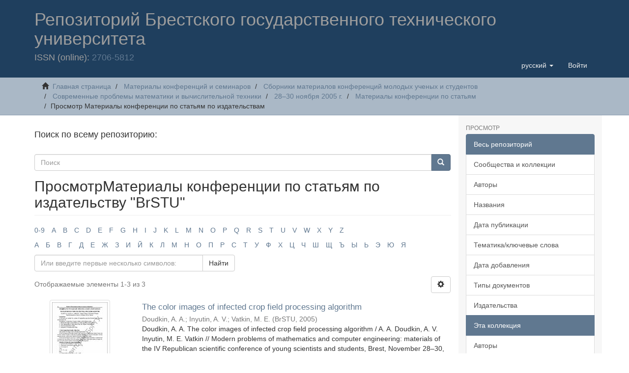

--- FILE ---
content_type: text/html;charset=utf-8
request_url: https://rep.bstu.by/handle/data/2891/browse?type=publisher&value=BrSTU
body_size: 9101
content:
<!DOCTYPE html>

            <!--[if lt IE 7]> <html class="no-js lt-ie9 lt-ie8 lt-ie7" lang="en"> <![endif]-->
            <!--[if IE 7]>    <html class="no-js lt-ie9 lt-ie8" lang="en"> <![endif]-->
            <!--[if IE 8]>    <html class="no-js lt-ie9" lang="en"> <![endif]-->
            <!--[if gt IE 8]><!--> <html class="no-js" lang="en"> <!--<![endif]-->
            <meta content="text/html; charset=UTF-8" http-equiv="Content-Type"><meta content="IE=edge,chrome=1" http-equiv="X-UA-Compatible"><meta content="width=device-width,initial-scale=1" name="viewport"><link rel="shortcut icon" href="/themes/Mirage2/images/favicon.ico"><link rel="apple-touch-icon" href="/themes/Mirage2/images/apple-touch-icon.png"><meta name="Generator" content="DSpace 6.3"><link href="/themes/Mirage2/styles/main.css" rel="stylesheet"><link type="application/opensearchdescription+xml" rel="search" href="http://rep.bstu.by:443/open-search/description.xml" title="DSpace"><script>
                //Clear default text of empty text areas on focus
                function tFocus(element)
                {
                if (element.value == ' '){element.value='';}
                }
                //Clear default text of empty text areas on submit
                function tSubmit(form)
                {
                var defaultedElements = document.getElementsByTagName("textarea");
                for (var i=0; i != defaultedElements.length; i++){
                if (defaultedElements[i].value == ' '){
                defaultedElements[i].value='';}}
                }
                //Disable pressing 'enter' key to submit a form (otherwise pressing 'enter' causes a submission to start over)
                function disableEnterKey(e)
                {
                var key;

                if(window.event)
                key = window.event.keyCode;     //Internet Explorer
                else
                key = e.which;     //Firefox and Netscape

                if(key == 13)  //if "Enter" pressed, then disable!
                return false;
                else
                return true;
                }
            </script><!--[if lt IE 9]>
                <script src="/themes/Mirage2/vendor/html5shiv/dist/html5shiv.js"> </script>
                <script src="/themes/Mirage2/vendor/respond/dest/respond.min.js"> </script>
                <![endif]--><script src="/themes/Mirage2/vendor/modernizr/modernizr.js"> </script><script>    (function(c,l,a,r,i,t,y){        c[a]=c[a]||function(){(c[a].q=c[a].q||[]).push(arguments)};        t=l.createElement(r);t.async=1;t.src="https://www.clarity.ms/tag/"+i+"?ref=bwt";        y=l.getElementsByTagName(r)[0];y.parentNode.insertBefore(t,y);    })(window, document, "clarity", "script", "7cdp8mmb6m");</script><body>
<head>
<META http-equiv="Content-Type" content="text/html; charset=UTF-8">
<title>Репозиторий БрГТУ: ПросмотрМатериалы конференции по статьям по издательству "BrSTU"</title>
<meta content="Репозиторий БрГТУ. Электронная библиотека Брестского государственного технического университета" name="description">
<header>
<div role="navigation" class="navbar navbar-default navbar-static-top">
<div class="container">
<div class="navbar-header">
<button data-toggle="offcanvas" class="navbar-toggle" type="button"><span class="sr-only">Toggle navigation</span><span class="icon-bar"></span><span class="icon-bar"></span><span class="icon-bar"></span></button>
<div class="navbar-white">
<h1>Репозиторий Брестского государственного технического университета</h1>
</div>
<div class="navbar-header pull-right visible-xs hidden-sm hidden-md hidden-lg">
<ul class="nav nav-pills pull-left ">
<li class="dropdown" id="ds-language-selection-xs">
<button data-toggle="dropdown" class="dropdown-toggle navbar-toggle navbar-link" role="button" href="#" id="language-dropdown-toggle-xs"><b aria-hidden="true" class="visible-xs glyphicon glyphicon-globe"></b></button>
<ul data-no-collapse="true" aria-labelledby="language-dropdown-toggle-xs" role="menu" class="dropdown-menu pull-right">
<li role="presentation" class="disabled">
<a href="http://rep.bstu.by:443/handle/data/2891/browse?locale-attribute=ru">русский</a>
</li>
<li role="presentation">
<a href="http://rep.bstu.by:443/handle/data/2891/browse?locale-attribute=en">English</a>
</li>
</ul>
</li>
<li>
<form method="get" action="/login" style="display: inline">
<button class="navbar-toggle navbar-link"><b aria-hidden="true" class="visible-xs glyphicon glyphicon-user"></b></button>
</form>
</li>
</ul>
</div>
<div class="navbar-header pull-right hidden-xs">
<ul class="nav navbar-nav pull-left">
<li class="dropdown" id="ds-language-selection">
<a data-toggle="dropdown" class="dropdown-toggle" role="button" href="#" id="language-dropdown-toggle"><span class="hidden-xs">русский&nbsp;<b class="caret"></b></span></a>
<ul data-no-collapse="true" aria-labelledby="language-dropdown-toggle" role="menu" class="dropdown-menu pull-right">
<li role="presentation" class="disabled">
<a href="?type=publisher&value=BrSTU&locale-attribute=ru">русский</a>
</li>
<li role="presentation">
<a href="?type=publisher&value=BrSTU&locale-attribute=en">English</a>
</li>
</ul>
</li>
</ul>
<ul class="nav navbar-nav pull-left">
<li>
<a href="/login"><span class="hidden-xs">Войти</span></a>
</li>
</ul>
<button type="button" class="navbar-toggle visible-sm" data-toggle="offcanvas"><span class="sr-only">Toggle navigation</span><span class="icon-bar"></span><span class="icon-bar"></span><span class="icon-bar"></span></button>
</div>
<h4>ISSN (online): <a href="https://portal.issn.org/resource/ISSN/2706-5812">2706-5812</a>
</h4>
</div>
</div>
</div>
</header>
</head>
<div class="trail-wrapper hidden-print">
<div class="container">
<div class="row">
<div class="col-xs-12">
<div class="breadcrumb dropdown visible-xs">
<a data-toggle="dropdown" class="dropdown-toggle" role="button" href="#" id="trail-dropdown-toggle">Просмотр Материалы конференции по статьям по издательствам&nbsp;<b class="caret"></b></a>
<ul aria-labelledby="trail-dropdown-toggle" role="menu" class="dropdown-menu">
<li role="presentation">
<a role="menuitem" href="/"><i aria-hidden="true" class="glyphicon glyphicon-home"></i>&nbsp;
                        Главная страница</a>
</li>
<li role="presentation">
<a role="menuitem" href="/handle/123456789/56">Материалы конференций и семинаров</a>
</li>
<li role="presentation">
<a role="menuitem" href="/handle/data/870">Сборники материалов конференций молодых ученых и студентов</a>
</li>
<li role="presentation">
<a role="menuitem" href="/handle/data/2783">Современные проблемы математики и вычислительной техники</a>
</li>
<li role="presentation">
<a role="menuitem" href="/handle/data/2889">28&ndash;30 ноября 2005 г.</a>
</li>
<li role="presentation">
<a role="menuitem" href="/handle/data/2891">Материалы конференции по статьям</a>
</li>
<li role="presentation" class="disabled">
<a href="#" role="menuitem">Просмотр Материалы конференции по статьям по издательствам</a>
</li>
</ul>
</div>
<ul class="breadcrumb hidden-xs">
<li>
<i aria-hidden="true" class="glyphicon glyphicon-home"></i>&nbsp;
            <a href="/">Главная страница</a>
</li>
<li>
<a href="/handle/123456789/56">Материалы конференций и семинаров</a>
</li>
<li>
<a href="/handle/data/870">Сборники материалов конференций молодых ученых и студентов</a>
</li>
<li>
<a href="/handle/data/2783">Современные проблемы математики и вычислительной техники</a>
</li>
<li>
<a href="/handle/data/2889">28&ndash;30 ноября 2005 г.</a>
</li>
<li>
<a href="/handle/data/2891">Материалы конференции по статьям</a>
</li>
<li class="active">Просмотр Материалы конференции по статьям по издательствам</li>
</ul>
</div>
</div>
</div>
</div>
<div class="hidden" id="no-js-warning-wrapper">
<div id="no-js-warning">
<div class="notice failure">JavaScript is disabled for your browser. Some features of this site may not work without it.</div>
</div>
</div>
<div class="container" id="main-container">
<div class="row row-offcanvas row-offcanvas-right">
<div class="horizontal-slider clearfix">
<div class="col-xs-12 col-sm-12 col-md-9 main-content">
<h4>Поиск по всему репозиторию:</h4>
<div class="word-break hidden-print" id="ds-options">
<div class="ds-option-set" id="ds-search-option">
<form method="post" class="" id="ds-search-form" action="/discover">
<fieldset>
<div class="input-group">
<input placeholder="Поиск" type="text" class="ds-text-field form-control" name="query"><span class="input-group-btn"><button title="Найти" class="ds-button-field btn btn-primary"><span aria-hidden="true" class="glyphicon glyphicon-search"></span></button></span>
</div>
</fieldset>
</form>
</div>
</div>
<div>
<h2 class="ds-div-head page-header first-page-header">ПросмотрМатериалы конференции по статьям по издательству "BrSTU"</h2>
<div id="aspect_artifactbrowser_ConfigurableBrowse_div_browse-by-publisher" class="ds-static-div primary">
<div class="ds-static-div browse-navigation-wrapper hidden-print">
<form id="aspect_artifactbrowser_ConfigurableBrowse_div_browse-navigation" class="ds-interactive-div secondary navigation" action="browse" method="post" onsubmit="javascript:tSubmit(this);">
<div class="ds-static-div row">
<div class="ds-static-div col-xs-4 col-sm-12">
<select class="ds-select-field form-control alphabet-select visible-xs alphabet-select visible-xs" name=""><option value="browse?rpp=20&amp;etal=-1&amp;sort_by=-1&amp;type=publisher&amp;starts_with=0&amp;order=ASC">0-9</option><option value="browse?rpp=20&amp;etal=-1&amp;sort_by=-1&amp;type=publisher&amp;starts_with=A&amp;order=ASC">A</option><option value="browse?rpp=20&amp;etal=-1&amp;sort_by=-1&amp;type=publisher&amp;starts_with=B&amp;order=ASC">B</option><option value="browse?rpp=20&amp;etal=-1&amp;sort_by=-1&amp;type=publisher&amp;starts_with=C&amp;order=ASC">C</option><option value="browse?rpp=20&amp;etal=-1&amp;sort_by=-1&amp;type=publisher&amp;starts_with=D&amp;order=ASC">D</option><option value="browse?rpp=20&amp;etal=-1&amp;sort_by=-1&amp;type=publisher&amp;starts_with=E&amp;order=ASC">E</option><option value="browse?rpp=20&amp;etal=-1&amp;sort_by=-1&amp;type=publisher&amp;starts_with=F&amp;order=ASC">F</option><option value="browse?rpp=20&amp;etal=-1&amp;sort_by=-1&amp;type=publisher&amp;starts_with=G&amp;order=ASC">G</option><option value="browse?rpp=20&amp;etal=-1&amp;sort_by=-1&amp;type=publisher&amp;starts_with=H&amp;order=ASC">H</option><option value="browse?rpp=20&amp;etal=-1&amp;sort_by=-1&amp;type=publisher&amp;starts_with=I&amp;order=ASC">I</option><option value="browse?rpp=20&amp;etal=-1&amp;sort_by=-1&amp;type=publisher&amp;starts_with=J&amp;order=ASC">J</option><option value="browse?rpp=20&amp;etal=-1&amp;sort_by=-1&amp;type=publisher&amp;starts_with=K&amp;order=ASC">K</option><option value="browse?rpp=20&amp;etal=-1&amp;sort_by=-1&amp;type=publisher&amp;starts_with=L&amp;order=ASC">L</option><option value="browse?rpp=20&amp;etal=-1&amp;sort_by=-1&amp;type=publisher&amp;starts_with=M&amp;order=ASC">M</option><option value="browse?rpp=20&amp;etal=-1&amp;sort_by=-1&amp;type=publisher&amp;starts_with=N&amp;order=ASC">N</option><option value="browse?rpp=20&amp;etal=-1&amp;sort_by=-1&amp;type=publisher&amp;starts_with=O&amp;order=ASC">O</option><option value="browse?rpp=20&amp;etal=-1&amp;sort_by=-1&amp;type=publisher&amp;starts_with=P&amp;order=ASC">P</option><option value="browse?rpp=20&amp;etal=-1&amp;sort_by=-1&amp;type=publisher&amp;starts_with=Q&amp;order=ASC">Q</option><option value="browse?rpp=20&amp;etal=-1&amp;sort_by=-1&amp;type=publisher&amp;starts_with=R&amp;order=ASC">R</option><option value="browse?rpp=20&amp;etal=-1&amp;sort_by=-1&amp;type=publisher&amp;starts_with=S&amp;order=ASC">S</option><option value="browse?rpp=20&amp;etal=-1&amp;sort_by=-1&amp;type=publisher&amp;starts_with=T&amp;order=ASC">T</option><option value="browse?rpp=20&amp;etal=-1&amp;sort_by=-1&amp;type=publisher&amp;starts_with=U&amp;order=ASC">U</option><option value="browse?rpp=20&amp;etal=-1&amp;sort_by=-1&amp;type=publisher&amp;starts_with=V&amp;order=ASC">V</option><option value="browse?rpp=20&amp;etal=-1&amp;sort_by=-1&amp;type=publisher&amp;starts_with=W&amp;order=ASC">W</option><option value="browse?rpp=20&amp;etal=-1&amp;sort_by=-1&amp;type=publisher&amp;starts_with=X&amp;order=ASC">X</option><option value="browse?rpp=20&amp;etal=-1&amp;sort_by=-1&amp;type=publisher&amp;starts_with=Y&amp;order=ASC">Y</option><option value="browse?rpp=20&amp;etal=-1&amp;sort_by=-1&amp;type=publisher&amp;starts_with=Z&amp;order=ASC">Z</option></select>
<ul id="aspect_artifactbrowser_ConfigurableBrowse_list_jump-list" class="ds-simple-list alphabet list-inline hidden-xs">
<li class="ds-simple-list-item">
<a href="browse?rpp=20&etal=-1&sort_by=-1&type=publisher&starts_with=0&order=ASC">0-9</a>
</li>
<li class="ds-simple-list-item">
<a href="browse?rpp=20&etal=-1&sort_by=-1&type=publisher&starts_with=A&order=ASC">A</a>
</li>
<li class="ds-simple-list-item">
<a href="browse?rpp=20&etal=-1&sort_by=-1&type=publisher&starts_with=B&order=ASC">B</a>
</li>
<li class="ds-simple-list-item">
<a href="browse?rpp=20&etal=-1&sort_by=-1&type=publisher&starts_with=C&order=ASC">C</a>
</li>
<li class="ds-simple-list-item">
<a href="browse?rpp=20&etal=-1&sort_by=-1&type=publisher&starts_with=D&order=ASC">D</a>
</li>
<li class="ds-simple-list-item">
<a href="browse?rpp=20&etal=-1&sort_by=-1&type=publisher&starts_with=E&order=ASC">E</a>
</li>
<li class="ds-simple-list-item">
<a href="browse?rpp=20&etal=-1&sort_by=-1&type=publisher&starts_with=F&order=ASC">F</a>
</li>
<li class="ds-simple-list-item">
<a href="browse?rpp=20&etal=-1&sort_by=-1&type=publisher&starts_with=G&order=ASC">G</a>
</li>
<li class="ds-simple-list-item">
<a href="browse?rpp=20&etal=-1&sort_by=-1&type=publisher&starts_with=H&order=ASC">H</a>
</li>
<li class="ds-simple-list-item">
<a href="browse?rpp=20&etal=-1&sort_by=-1&type=publisher&starts_with=I&order=ASC">I</a>
</li>
<li class="ds-simple-list-item">
<a href="browse?rpp=20&etal=-1&sort_by=-1&type=publisher&starts_with=J&order=ASC">J</a>
</li>
<li class="ds-simple-list-item">
<a href="browse?rpp=20&etal=-1&sort_by=-1&type=publisher&starts_with=K&order=ASC">K</a>
</li>
<li class="ds-simple-list-item">
<a href="browse?rpp=20&etal=-1&sort_by=-1&type=publisher&starts_with=L&order=ASC">L</a>
</li>
<li class="ds-simple-list-item">
<a href="browse?rpp=20&etal=-1&sort_by=-1&type=publisher&starts_with=M&order=ASC">M</a>
</li>
<li class="ds-simple-list-item">
<a href="browse?rpp=20&etal=-1&sort_by=-1&type=publisher&starts_with=N&order=ASC">N</a>
</li>
<li class="ds-simple-list-item">
<a href="browse?rpp=20&etal=-1&sort_by=-1&type=publisher&starts_with=O&order=ASC">O</a>
</li>
<li class="ds-simple-list-item">
<a href="browse?rpp=20&etal=-1&sort_by=-1&type=publisher&starts_with=P&order=ASC">P</a>
</li>
<li class="ds-simple-list-item">
<a href="browse?rpp=20&etal=-1&sort_by=-1&type=publisher&starts_with=Q&order=ASC">Q</a>
</li>
<li class="ds-simple-list-item">
<a href="browse?rpp=20&etal=-1&sort_by=-1&type=publisher&starts_with=R&order=ASC">R</a>
</li>
<li class="ds-simple-list-item">
<a href="browse?rpp=20&etal=-1&sort_by=-1&type=publisher&starts_with=S&order=ASC">S</a>
</li>
<li class="ds-simple-list-item">
<a href="browse?rpp=20&etal=-1&sort_by=-1&type=publisher&starts_with=T&order=ASC">T</a>
</li>
<li class="ds-simple-list-item">
<a href="browse?rpp=20&etal=-1&sort_by=-1&type=publisher&starts_with=U&order=ASC">U</a>
</li>
<li class="ds-simple-list-item">
<a href="browse?rpp=20&etal=-1&sort_by=-1&type=publisher&starts_with=V&order=ASC">V</a>
</li>
<li class="ds-simple-list-item">
<a href="browse?rpp=20&etal=-1&sort_by=-1&type=publisher&starts_with=W&order=ASC">W</a>
</li>
<li class="ds-simple-list-item">
<a href="browse?rpp=20&etal=-1&sort_by=-1&type=publisher&starts_with=X&order=ASC">X</a>
</li>
<li class="ds-simple-list-item">
<a href="browse?rpp=20&etal=-1&sort_by=-1&type=publisher&starts_with=Y&order=ASC">Y</a>
</li>
<li class="ds-simple-list-item">
<a href="browse?rpp=20&etal=-1&sort_by=-1&type=publisher&starts_with=Z&order=ASC">Z</a>
</li>
</ul>
<select class="ds-select-field form-control alphabet-select visible-xs alphabet-select visible-xs" name=""><option value="browse?rpp=20&amp;etal=-1&amp;sort_by=-1&amp;type=publisher&amp;starts_with=А&amp;order=ASC">А</option><option value="browse?rpp=20&amp;etal=-1&amp;sort_by=-1&amp;type=publisher&amp;starts_with=Б&amp;order=ASC">Б</option><option value="browse?rpp=20&amp;etal=-1&amp;sort_by=-1&amp;type=publisher&amp;starts_with=В&amp;order=ASC">В</option><option value="browse?rpp=20&amp;etal=-1&amp;sort_by=-1&amp;type=publisher&amp;starts_with=Г&amp;order=ASC">Г</option><option value="browse?rpp=20&amp;etal=-1&amp;sort_by=-1&amp;type=publisher&amp;starts_with=Д&amp;order=ASC">Д</option><option value="browse?rpp=20&amp;etal=-1&amp;sort_by=-1&amp;type=publisher&amp;starts_with=Е&amp;order=ASC">Е</option><option value="browse?rpp=20&amp;etal=-1&amp;sort_by=-1&amp;type=publisher&amp;starts_with=Ж&amp;order=ASC">Ж</option><option value="browse?rpp=20&amp;etal=-1&amp;sort_by=-1&amp;type=publisher&amp;starts_with=З&amp;order=ASC">З</option><option value="browse?rpp=20&amp;etal=-1&amp;sort_by=-1&amp;type=publisher&amp;starts_with=И&amp;order=ASC">И</option><option value="browse?rpp=20&amp;etal=-1&amp;sort_by=-1&amp;type=publisher&amp;starts_with=Й&amp;order=ASC">Й</option><option value="browse?rpp=20&amp;etal=-1&amp;sort_by=-1&amp;type=publisher&amp;starts_with=К&amp;order=ASC">К</option><option value="browse?rpp=20&amp;etal=-1&amp;sort_by=-1&amp;type=publisher&amp;starts_with=Л&amp;order=ASC">Л</option><option value="browse?rpp=20&amp;etal=-1&amp;sort_by=-1&amp;type=publisher&amp;starts_with=М&amp;order=ASC">М</option><option value="browse?rpp=20&amp;etal=-1&amp;sort_by=-1&amp;type=publisher&amp;starts_with=Н&amp;order=ASC">Н</option><option value="browse?rpp=20&amp;etal=-1&amp;sort_by=-1&amp;type=publisher&amp;starts_with=О&amp;order=ASC">О</option><option value="browse?rpp=20&amp;etal=-1&amp;sort_by=-1&amp;type=publisher&amp;starts_with=П&amp;order=ASC">П</option><option value="browse?rpp=20&amp;etal=-1&amp;sort_by=-1&amp;type=publisher&amp;starts_with=Р&amp;order=ASC">Р</option><option value="browse?rpp=20&amp;etal=-1&amp;sort_by=-1&amp;type=publisher&amp;starts_with=С&amp;order=ASC">С</option><option value="browse?rpp=20&amp;etal=-1&amp;sort_by=-1&amp;type=publisher&amp;starts_with=Т&amp;order=ASC">Т</option><option value="browse?rpp=20&amp;etal=-1&amp;sort_by=-1&amp;type=publisher&amp;starts_with=У&amp;order=ASC">У</option><option value="browse?rpp=20&amp;etal=-1&amp;sort_by=-1&amp;type=publisher&amp;starts_with=Ф&amp;order=ASC">Ф</option><option value="browse?rpp=20&amp;etal=-1&amp;sort_by=-1&amp;type=publisher&amp;starts_with=Х&amp;order=ASC">Х</option><option value="browse?rpp=20&amp;etal=-1&amp;sort_by=-1&amp;type=publisher&amp;starts_with=Ц&amp;order=ASC">Ц</option><option value="browse?rpp=20&amp;etal=-1&amp;sort_by=-1&amp;type=publisher&amp;starts_with=Ч&amp;order=ASC">Ч</option><option value="browse?rpp=20&amp;etal=-1&amp;sort_by=-1&amp;type=publisher&amp;starts_with=Ш&amp;order=ASC">Ш</option><option value="browse?rpp=20&amp;etal=-1&amp;sort_by=-1&amp;type=publisher&amp;starts_with=Щ&amp;order=ASC">Щ</option><option value="browse?rpp=20&amp;etal=-1&amp;sort_by=-1&amp;type=publisher&amp;starts_with=Ъ&amp;order=ASC">Ъ</option><option value="browse?rpp=20&amp;etal=-1&amp;sort_by=-1&amp;type=publisher&amp;starts_with=Ы&amp;order=ASC">Ы</option><option value="browse?rpp=20&amp;etal=-1&amp;sort_by=-1&amp;type=publisher&amp;starts_with=Ь&amp;order=ASC">Ь</option><option value="browse?rpp=20&amp;etal=-1&amp;sort_by=-1&amp;type=publisher&amp;starts_with=Э&amp;order=ASC">Э</option><option value="browse?rpp=20&amp;etal=-1&amp;sort_by=-1&amp;type=publisher&amp;starts_with=Ю&amp;order=ASC">Ю</option><option value="browse?rpp=20&amp;etal=-1&amp;sort_by=-1&amp;type=publisher&amp;starts_with=Я&amp;order=ASC">Я</option></select>
<ul id="aspect_artifactbrowser_ConfigurableBrowse_list_jump-list" class="ds-simple-list alphabet list-inline hidden-xs">
<li class="ds-simple-list-item">
<a href="browse?rpp=20&etal=-1&sort_by=-1&type=publisher&starts_with=%D0%90&order=ASC">А</a>
</li>
<li class="ds-simple-list-item">
<a href="browse?rpp=20&etal=-1&sort_by=-1&type=publisher&starts_with=%D0%91&order=ASC">Б</a>
</li>
<li class="ds-simple-list-item">
<a href="browse?rpp=20&etal=-1&sort_by=-1&type=publisher&starts_with=%D0%92&order=ASC">В</a>
</li>
<li class="ds-simple-list-item">
<a href="browse?rpp=20&etal=-1&sort_by=-1&type=publisher&starts_with=%D0%93&order=ASC">Г</a>
</li>
<li class="ds-simple-list-item">
<a href="browse?rpp=20&etal=-1&sort_by=-1&type=publisher&starts_with=%D0%94&order=ASC">Д</a>
</li>
<li class="ds-simple-list-item">
<a href="browse?rpp=20&etal=-1&sort_by=-1&type=publisher&starts_with=%D0%95&order=ASC">Е</a>
</li>
<li class="ds-simple-list-item">
<a href="browse?rpp=20&etal=-1&sort_by=-1&type=publisher&starts_with=%D0%96&order=ASC">Ж</a>
</li>
<li class="ds-simple-list-item">
<a href="browse?rpp=20&etal=-1&sort_by=-1&type=publisher&starts_with=%D0%97&order=ASC">З</a>
</li>
<li class="ds-simple-list-item">
<a href="browse?rpp=20&etal=-1&sort_by=-1&type=publisher&starts_with=%D0%98&order=ASC">И</a>
</li>
<li class="ds-simple-list-item">
<a href="browse?rpp=20&etal=-1&sort_by=-1&type=publisher&starts_with=%D0%99&order=ASC">Й</a>
</li>
<li class="ds-simple-list-item">
<a href="browse?rpp=20&etal=-1&sort_by=-1&type=publisher&starts_with=%D0%9A&order=ASC">К</a>
</li>
<li class="ds-simple-list-item">
<a href="browse?rpp=20&etal=-1&sort_by=-1&type=publisher&starts_with=%D0%9B&order=ASC">Л</a>
</li>
<li class="ds-simple-list-item">
<a href="browse?rpp=20&etal=-1&sort_by=-1&type=publisher&starts_with=%D0%9C&order=ASC">М</a>
</li>
<li class="ds-simple-list-item">
<a href="browse?rpp=20&etal=-1&sort_by=-1&type=publisher&starts_with=%D0%9D&order=ASC">Н</a>
</li>
<li class="ds-simple-list-item">
<a href="browse?rpp=20&etal=-1&sort_by=-1&type=publisher&starts_with=%D0%9E&order=ASC">О</a>
</li>
<li class="ds-simple-list-item">
<a href="browse?rpp=20&etal=-1&sort_by=-1&type=publisher&starts_with=%D0%9F&order=ASC">П</a>
</li>
<li class="ds-simple-list-item">
<a href="browse?rpp=20&etal=-1&sort_by=-1&type=publisher&starts_with=%D0%A0&order=ASC">Р</a>
</li>
<li class="ds-simple-list-item">
<a href="browse?rpp=20&etal=-1&sort_by=-1&type=publisher&starts_with=%D0%A1&order=ASC">С</a>
</li>
<li class="ds-simple-list-item">
<a href="browse?rpp=20&etal=-1&sort_by=-1&type=publisher&starts_with=%D0%A2&order=ASC">Т</a>
</li>
<li class="ds-simple-list-item">
<a href="browse?rpp=20&etal=-1&sort_by=-1&type=publisher&starts_with=%D0%A3&order=ASC">У</a>
</li>
<li class="ds-simple-list-item">
<a href="browse?rpp=20&etal=-1&sort_by=-1&type=publisher&starts_with=%D0%A4&order=ASC">Ф</a>
</li>
<li class="ds-simple-list-item">
<a href="browse?rpp=20&etal=-1&sort_by=-1&type=publisher&starts_with=%D0%A5&order=ASC">Х</a>
</li>
<li class="ds-simple-list-item">
<a href="browse?rpp=20&etal=-1&sort_by=-1&type=publisher&starts_with=%D0%A6&order=ASC">Ц</a>
</li>
<li class="ds-simple-list-item">
<a href="browse?rpp=20&etal=-1&sort_by=-1&type=publisher&starts_with=%D0%A7&order=ASC">Ч</a>
</li>
<li class="ds-simple-list-item">
<a href="browse?rpp=20&etal=-1&sort_by=-1&type=publisher&starts_with=%D0%A8&order=ASC">Ш</a>
</li>
<li class="ds-simple-list-item">
<a href="browse?rpp=20&etal=-1&sort_by=-1&type=publisher&starts_with=%D0%A9&order=ASC">Щ</a>
</li>
<li class="ds-simple-list-item">
<a href="browse?rpp=20&etal=-1&sort_by=-1&type=publisher&starts_with=%D0%AA&order=ASC">Ъ</a>
</li>
<li class="ds-simple-list-item">
<a href="browse?rpp=20&etal=-1&sort_by=-1&type=publisher&starts_with=%D0%AB&order=ASC">Ы</a>
</li>
<li class="ds-simple-list-item">
<a href="browse?rpp=20&etal=-1&sort_by=-1&type=publisher&starts_with=%D0%AC&order=ASC">Ь</a>
</li>
<li class="ds-simple-list-item">
<a href="browse?rpp=20&etal=-1&sort_by=-1&type=publisher&starts_with=%D0%AD&order=ASC">Э</a>
</li>
<li class="ds-simple-list-item">
<a href="browse?rpp=20&etal=-1&sort_by=-1&type=publisher&starts_with=%D0%AE&order=ASC">Ю</a>
</li>
<li class="ds-simple-list-item">
<a href="browse?rpp=20&etal=-1&sort_by=-1&type=publisher&starts_with=%D0%AF&order=ASC">Я</a>
</li>
</ul>
</div>
<div class="ds-static-div col-xs-8 col-sm-12">
<p id="aspect_artifactbrowser_ConfigurableBrowse_p_hidden-fields" class="ds-paragraph hidden">
<input id="aspect_artifactbrowser_ConfigurableBrowse_field_rpp" class="ds-hidden-field form-control" name="rpp" type="hidden" value="20"><input id="aspect_artifactbrowser_ConfigurableBrowse_field_sort_by" class="ds-hidden-field form-control" name="sort_by" type="hidden" value="-1"><input id="aspect_artifactbrowser_ConfigurableBrowse_field_type" class="ds-hidden-field form-control" name="type" type="hidden" value="publisher"><input id="aspect_artifactbrowser_ConfigurableBrowse_field_value" class="ds-hidden-field form-control" name="value" type="hidden" value="BrSTU"><input id="aspect_artifactbrowser_ConfigurableBrowse_field_etal" class="ds-hidden-field form-control" name="etal" type="hidden" value="-1"><input id="aspect_artifactbrowser_ConfigurableBrowse_field_order" class="ds-hidden-field form-control" name="order" type="hidden" value="ASC">
</p>
<div class="row">
<div class="col-xs-12 col-sm-6">
<p class="input-group">
<input id="aspect_artifactbrowser_ConfigurableBrowse_field_starts_with" class="ds-text-field form-control" placeholder="Или введите первые несколько символов:" name="starts_with" type="text" value="" title="Искать элементы, которые начинаются с этих символов"><span class="input-group-btn"><button id="aspect_artifactbrowser_ConfigurableBrowse_field_submit" class="ds-button-field btn btn-default" name="submit" type="submit">Найти</button></span>
</p>
</div>
</div>
</div>
</div>
</form>
</div>
<form id="aspect_artifactbrowser_ConfigurableBrowse_div_browse-controls" class="ds-interactive-div browse controls hidden" action="browse?resetOffset=true" method="post" onsubmit="javascript:tSubmit(this);">
<p class="ds-paragraph">
<input id="aspect_artifactbrowser_ConfigurableBrowse_field_type" class="ds-hidden-field form-control" name="type" type="hidden" value="publisher">
</p>
<p class="ds-paragraph">
<input id="aspect_artifactbrowser_ConfigurableBrowse_field_value" class="ds-hidden-field form-control" name="value" type="hidden" value="BrSTU">
</p>
<p class="ds-paragraph">Отсортировать по:</p>
<p class="ds-paragraph">
<select id="aspect_artifactbrowser_ConfigurableBrowse_field_sort_by" class="ds-select-field form-control" name="sort_by"><option value="1">названию</option><option value="2">дате публикации</option><option value="3">дате утверждения</option></select>
</p>
<p class="ds-paragraph">Порядку:</p>
<p class="ds-paragraph">
<select id="aspect_artifactbrowser_ConfigurableBrowse_field_order" class="ds-select-field form-control" name="order"><option value="ASC" selected>по возрастанию</option><option value="DESC">по убыванию</option></select>
</p>
<p class="ds-paragraph">Результатам:</p>
<p class="ds-paragraph">
<select id="aspect_artifactbrowser_ConfigurableBrowse_field_rpp" class="ds-select-field form-control" name="rpp"><option value="5">5</option><option value="10">10</option><option value="20" selected>20</option><option value="40">40</option><option value="60">60</option><option value="80">80</option><option value="100">100</option></select>
</p>
<p class="ds-paragraph">
<button id="aspect_artifactbrowser_ConfigurableBrowse_field_update" class="ds-button-field btn btn-default" name="update" type="submit">Изменить</button>
</p>
</form>
<div class="pagination-simple clearfix top">
<div class="row">
<div class="col-xs-10">
<p class="pagination-info">Отображаемые элементы 1-3 из 3</p>
</div>
<div class="col-xs-2">
<div class="btn-group sort-options-menu pull-right">
<button data-toggle="dropdown" class="btn btn-default dropdown-toggle"><span aria-hidden="true" class="glyphicon glyphicon-cog"></span></button>
<ul role="menu" class="dropdown-menu pull-right">
<li class="dropdown-header"></li>
<li>
<a data-name="sort_by" data-returnvalue="1" href="#"><span aria-hidden="true" class="glyphicon glyphicon-ok btn-xs invisible"></span>названию</a>
</li>
<li>
<a data-name="sort_by" data-returnvalue="2" href="#"><span aria-hidden="true" class="glyphicon glyphicon-ok btn-xs invisible"></span>дате публикации</a>
</li>
<li>
<a data-name="sort_by" data-returnvalue="3" href="#"><span aria-hidden="true" class="glyphicon glyphicon-ok btn-xs invisible"></span>дате утверждения</a>
</li>
<li class="divider"></li>
<li class="dropdown-header"></li>
<li>
<a data-name="order" data-returnvalue="ASC" href="#"><span aria-hidden="true" class="glyphicon glyphicon-ok btn-xs active"></span>по возрастанию</a>
</li>
<li>
<a data-name="order" data-returnvalue="DESC" href="#"><span aria-hidden="true" class="glyphicon glyphicon-ok btn-xs invisible"></span>по убыванию</a>
</li>
<li class="divider"></li>
<li class="dropdown-header"></li>
<li>
<a data-name="rpp" data-returnvalue="5" href="#"><span aria-hidden="true" class="glyphicon glyphicon-ok btn-xs invisible"></span>5</a>
</li>
<li>
<a data-name="rpp" data-returnvalue="10" href="#"><span aria-hidden="true" class="glyphicon glyphicon-ok btn-xs invisible"></span>10</a>
</li>
<li>
<a data-name="rpp" data-returnvalue="20" href="#"><span aria-hidden="true" class="glyphicon glyphicon-ok btn-xs active"></span>20</a>
</li>
<li>
<a data-name="rpp" data-returnvalue="40" href="#"><span aria-hidden="true" class="glyphicon glyphicon-ok btn-xs invisible"></span>40</a>
</li>
<li>
<a data-name="rpp" data-returnvalue="60" href="#"><span aria-hidden="true" class="glyphicon glyphicon-ok btn-xs invisible"></span>60</a>
</li>
<li>
<a data-name="rpp" data-returnvalue="80" href="#"><span aria-hidden="true" class="glyphicon glyphicon-ok btn-xs invisible"></span>80</a>
</li>
<li>
<a data-name="rpp" data-returnvalue="100" href="#"><span aria-hidden="true" class="glyphicon glyphicon-ok btn-xs invisible"></span>100</a>
</li>
</ul>
</div>
</div>
</div>
</div>
<ul class="ds-artifact-list list-unstyled"></ul>
<div id="aspect_artifactbrowser_ConfigurableBrowse_div_browse-by-publisher-results" class="ds-static-div primary">
<ul class="ds-artifact-list list-unstyled">
<!-- External Metadata URL: cocoon://metadata/handle/data/1163/mets.xml?sections=dmdSec,fileSec&fileGrpTypes=THUMBNAIL-->
<li class="ds-artifact-item odd">
<div class="item-wrapper row">
<div class="col-sm-3 hidden-xs">
<div class="thumbnail artifact-preview">
<a href="/handle/data/1163" class="image-link"><img alt="Изображение" class="img-responsive img-thumbnail" src="/bitstream/handle/data/1163/26-29.pdf.jpg?sequence=3&isAllowed=y"></a>
</div>
</div>
<div class="col-sm-9">
<div class="artifact-description">
<h4 class="artifact-title">
<a href="/handle/data/1163">The color images of infected crop field processing algorithm</a><span class="Z3988" title="ctx_ver=Z39.88-2004&amp;rft_val_fmt=info%3Aofi%2Ffmt%3Akev%3Amtx%3Adc&amp;rft_id=Doudkin%2C+A.+A.+The+color+images+of+infected+crop+field+processing+algorithm+%2F+A.+A.+Doudkin%2C+A.+V.+Inyutin%2C+M.+E.+Vatkin%0D%0A%2F%2F+Modern+problems+of+mathematics+and+computer+engineering%3A+materials+of+the+IV+Republican+scientific+conference+of+young+scientists+and+students%2C+Brest%2C+November+28%E2%80%9330%2C+2005+%2F+Ministry+of+Education+of+the+Republic+of+Belarus%2C+Brest+State+Technical+University+%3B+Editorial%3A+V.+V.+Tur+%5Bet+al.%5D.+%E2%80%93+Brest%3A+BrSTU%2C+2005.+%E2%80%93+P.+26%E2%80%9329.+%E2%80%93+Bibliography%3A+p.+29+%284+titles%29.&amp;rft_id=https%3A%2F%2Frep.bstu.by%2Fhandle%2Fdata%2F1163&amp;rft_id=004&amp;rfr_id=info%3Asid%2Fdspace.org%3Arepository&amp;">
                    ﻿ 
                </span>
</h4>
<div class="artifact-info">
<span class="author h4"><small><span>Doudkin, A. A.</span>; <span>Inyutin, A. V.</span>; <span>Vatkin, M. E.</span></small></span> <span class="publisher-date h4"><small>(<span class="publisher">BrSTU</span>, <span class="date">2005</span>)</small></span>
</div>
<div class="artifact-citation">Doudkin, A. A. The color images of infected crop field processing algorithm / A. A. Doudkin, A. V. Inyutin, M. E. Vatkin&#13;
// Modern problems of mathematics and computer engineering: materials of the IV Republican scientific conference of young scientists and students, Brest, November 28&ndash;30, 2005 / ...</div>
<span class="date"><i>
<p align="right">2019-09-05</p>
</i></span>
</div>
</div>
</div>
</li>
<!-- External Metadata URL: cocoon://metadata/handle/data/1147/mets.xml?sections=dmdSec,fileSec&fileGrpTypes=THUMBNAIL-->
<li class="ds-artifact-item even">
<div class="item-wrapper row">
<div class="col-sm-3 hidden-xs">
<div class="thumbnail artifact-preview">
<a href="/handle/data/1147" class="image-link"><img alt="Изображение" class="img-responsive img-thumbnail" src="/bitstream/handle/data/1147/61-63.pdf.jpg?sequence=3&isAllowed=y"></a>
</div>
</div>
<div class="col-sm-9">
<div class="artifact-description">
<h4 class="artifact-title">
<a href="/handle/data/1147">To a question on statement of a problem on modelling processes of structurization of foam concretes</a><span class="Z3988" title="ctx_ver=Z39.88-2004&amp;rft_val_fmt=info%3Aofi%2Ffmt%3Akev%3Amtx%3Adc&amp;rft_id=Sidorenko%2C+J.+V.+To+a+question+on+statement+of+a+problem+on+modelling+processes+of+structurization+of+foam+concretes+%2F+J.+V.+Sidorenko+%2F%2F+Modern+problems+of+mathematics+and+computer+engineering%3A+materials+of+the+IV+Republican+scientific+conference+of+young+scientists+and+students%2C+Brest%2C+November+28%E2%80%9330%2C+2005+%2F+Ministry+of+Education+of+the+Republic+of+Belarus%2C+Brest+State+Technical+University+%3B+Editorial%3A+V.+V.+Tur+%5Bet+al.%5D.+%E2%80%93+Brest%3A+BrSTU%2C+2005.+%E2%80%93+P.+61%E2%80%9363.&amp;rft_id=https%3A%2F%2Frep.bstu.by%2Fhandle%2Fdata%2F1147&amp;rfr_id=info%3Asid%2Fdspace.org%3Arepository&amp;">
                    ﻿ 
                </span>
</h4>
<div class="artifact-info">
<span class="author h4"><small><span>Sidorenko, J. V.</span></small></span> <span class="publisher-date h4"><small>(<span class="publisher">BrSTU</span>, <span class="date">2005</span>)</small></span>
</div>
<div class="artifact-citation">Sidorenko, J. V. To a question on statement of a problem on modelling processes of structurization of foam concretes / J. V. Sidorenko // Modern problems of mathematics and computer engineering: materials of the IV Republican scientific conference of young scientists and students, Brest, November ...</div>
<span class="date"><i>
<p align="right">2019-09-04</p>
</i></span>
</div>
</div>
</div>
</li>
<!-- External Metadata URL: cocoon://metadata/handle/data/1168/mets.xml?sections=dmdSec,fileSec&fileGrpTypes=THUMBNAIL-->
<li class="ds-artifact-item odd">
<div class="item-wrapper row">
<div class="col-sm-3 hidden-xs">
<div class="thumbnail artifact-preview">
<a href="/handle/data/1168" class="image-link"><img alt="Изображение" class="img-responsive img-thumbnail" src="/bitstream/handle/data/1168/21-23.pdf.jpg?sequence=3&isAllowed=y"></a>
</div>
</div>
<div class="col-sm-9">
<div class="artifact-description">
<h4 class="artifact-title">
<a href="/handle/data/1168">Using artificial neural network and statistical approach for time series forecasting (by using clustering and classification algorithms)</a><span class="Z3988" title="ctx_ver=Z39.88-2004&amp;rft_val_fmt=info%3Aofi%2Ffmt%3Akev%3Amtx%3Adc&amp;rft_id=Rubanau%2C+I.+Using+artificial+neural+network+and+statistical+approach+for+time+series+forecasting+%28by+using+clustering+and+classification+algorithms%29+%2F+I.+Rubanau+%2F%2F+Modern+problems+of+mathematics+and+computer+engineering%3A+materials+of+the+IV+Republican+scientific+conference+of+young+scientists+and+students%2C+Brest%2C+November+28%E2%80%9330%2C+2005+%2F+Ministry+of+Education+of+the+Republic+of+Belarus%2C+Brest+State+Technical+University+%3B+Editorial%3A+V.+V.+Tur+%5Bet+al.%5D.+%E2%80%93+Brest%3A+BrSTU%2C+2005.+%E2%80%93+P.+21%E2%80%9323.+%E2%80%93+Bibliography%3A+p.+23+%283+titles%29.&amp;rft_id=https%3A%2F%2Frep.bstu.by%2Fhandle%2Fdata%2F1168&amp;rft_id=004&amp;rfr_id=info%3Asid%2Fdspace.org%3Arepository&amp;">
                    ﻿ 
                </span>
</h4>
<div class="artifact-info">
<span class="author h4"><small><span>Rubanau, I.</span></small></span> <span class="publisher-date h4"><small>(<span class="publisher">BrSTU</span>, <span class="date">2005</span>)</small></span>
</div>
<div class="artifact-citation">Rubanau, I. Using artificial neural network and statistical approach for time series forecasting (by using clustering and classification algorithms) / I. Rubanau // Modern problems of mathematics and computer engineering: materials of the IV Republican scientific conference of young scientists and ...</div>
<span class="date"><i>
<p align="right">2019-09-05</p>
</i></span>
</div>
</div>
</div>
</li>
</ul>
</div>
<div class="pagination-simple clearfix bottom"></div>
<ul class="ds-artifact-list list-unstyled"></ul>
</div>
</div>
<div class="visible-xs visible-sm">
<footer>
<div class="row">
<hr>
<div class="col-xs-7 col-sm-8">
<div>
<a target="_blank" href="http://www.bstu.by/">Брестский государственный технический университет </a> copyright&nbsp;&copy;&nbsp;2019-2024&nbsp; 
                        </div>
<div class="hidden-print">
<a href="/contact">Контакты</a> | <a href="/feedback">Отправить отзыв</a>
</div>
</div>
<div class="col-xs-5 col-sm-4 hidden-print">
<div class="pull-right">
<span class="theme-by"></span>
<br>
<div>
<a rel="nofollow" target="_blank" href="https://metrika.yandex.ru/stat/?id=55413475&from=informer"><img data-lang="ru" data-cid="55413475" class="ym-advanced-informer" title="Яндекс.Метрика: данные за сегодня (просмотры, визиты и уникальные посетители)" alt="Яндекс.Метрика" style="width:88px; height:31px; border:0;" src="https://informer.yandex.ru/informer/55413475/3_1_FFFFFFFF_EFEFEFFF_0_pageviews"></a><a href="https://top.mail.ru/jump?from=3136807"><img alt="Top.Mail.Ru" width="38" height="31" style="border:0;" src="https://top-fwz1.mail.ru/counter?id=3136807;t=260;l=1"></a>
</div>
</div>
</div>
</div>
<a class="hidden" href="/htmlmap">&nbsp;</a>
<p>&nbsp;</p>
</footer>
</div>
</div>
<div role="navigation" id="sidebar" class="col-xs-6 col-sm-3 sidebar-offcanvas">
<div class="word-break hidden-print" id="ds-options">
<h2 class="ds-option-set-head  h6">Просмотр</h2>
<div id="aspect_viewArtifacts_Navigation_list_browse" class="list-group">
<a class="list-group-item active"><span class="h5 list-group-item-heading  h5">Весь репозиторий</span></a><a href="/community-list" class="list-group-item ds-option">Сообщества и коллекции</a><a href="/browse?type=author" class="list-group-item ds-option">Авторы</a><a href="/browse?type=title" class="list-group-item ds-option">Названия</a><a href="/browse?type=dateissued" class="list-group-item ds-option">Дата публикации</a><a href="/browse?type=subject" class="list-group-item ds-option">Тематика/ключевые слова</a><a href="/browse?type=dateaccessioned" class="list-group-item ds-option">Дата добавления</a><a href="/browse?type=type" class="list-group-item ds-option">Типы документов</a><a href="/browse?type=publisher" class="list-group-item ds-option">Издательства</a><a class="list-group-item active"><span class="h5 list-group-item-heading  h5">Эта коллекция</span></a><a href="/handle/data/2891/browse?type=author" class="list-group-item ds-option">Авторы</a><a href="/handle/data/2891/browse?type=title" class="list-group-item ds-option">Названия</a><a href="/handle/data/2891/browse?type=dateissued" class="list-group-item ds-option">Дата публикации</a><a href="/handle/data/2891/browse?type=subject" class="list-group-item ds-option">Тематика/ключевые слова</a><a href="/handle/data/2891/browse?type=dateaccessioned" class="list-group-item ds-option">Дата добавления</a><a href="/handle/data/2891/browse?type=type" class="list-group-item ds-option">Типы документов</a><a href="/handle/data/2891/browse?type=publisher" class="list-group-item ds-option">Издательства</a>
</div>
<h2 class="ds-option-set-head  h6">Моя учетная запись</h2>
<div id="aspect_viewArtifacts_Navigation_list_account" class="list-group">
<a href="/login" class="list-group-item ds-option">Войти</a>
</div>
<div id="aspect_viewArtifacts_Navigation_list_context" class="list-group"></div>
<div id="aspect_viewArtifacts_Navigation_list_administrative" class="list-group"></div>
<div id="aspect_discovery_Navigation_list_discovery" class="list-group"></div>
<div id="aspect_statisticsGoogleAnalytics_Navigation_list_statistics" class="list-group"></div>
</div>
</div>
</div>
</div>
<div class="hidden-xs hidden-sm">
<footer>
<div class="row">
<hr>
<div class="col-xs-7 col-sm-8">
<div>
<a target="_blank" href="http://www.bstu.by/">Брестский государственный технический университет </a> copyright&nbsp;&copy;&nbsp;2019-2024&nbsp; 
                        </div>
<div class="hidden-print">
<a href="/contact">Контакты</a> | <a href="/feedback">Отправить отзыв</a>
</div>
</div>
<div class="col-xs-5 col-sm-4 hidden-print">
<div class="pull-right">
<span class="theme-by"></span>
<br>
<div>
<a rel="nofollow" target="_blank" href="https://metrika.yandex.ru/stat/?id=55413475&from=informer"><img data-lang="ru" data-cid="55413475" class="ym-advanced-informer" title="Яндекс.Метрика: данные за сегодня (просмотры, визиты и уникальные посетители)" alt="Яндекс.Метрика" style="width:88px; height:31px; border:0;" src="https://informer.yandex.ru/informer/55413475/3_1_FFFFFFFF_EFEFEFFF_0_pageviews"></a><a href="https://top.mail.ru/jump?from=3136807"><img alt="Top.Mail.Ru" width="38" height="31" style="border:0;" src="https://top-fwz1.mail.ru/counter?id=3136807;t=260;l=1"></a>
</div>
</div>
</div>
</div>
<a class="hidden" href="/htmlmap">&nbsp;</a>
<p>&nbsp;</p>
</footer>
</div>
</div>
<script type="text/javascript">
                         if(typeof window.publication === 'undefined'){
                            window.publication={};
                          };
                        window.publication.contextPath= '';window.publication.themePath= '/themes/Mirage2/';</script><script>if(!window.DSpace){window.DSpace={};}window.DSpace.context_path='';window.DSpace.theme_path='/themes/Mirage2/';</script><script src="/themes/Mirage2/scripts/theme.js"> </script><script>
                (function(i,s,o,g,r,a,m){i['GoogleAnalyticsObject']=r;i[r]=i[r]||function(){
                (i[r].q=i[r].q||[]).push(arguments)},i[r].l=1*new Date();a=s.createElement(o),
                m=s.getElementsByTagName(o)[0];a.async=1;a.src=g;m.parentNode.insertBefore(a,m)
                })(window,document,'script','//www.google-analytics.com/analytics.js','ga');

                ga('create', 'UA-145786609-1', 'rep.bstu.by', { 'optimize_id': 'GTM-PKB2KQZ'});
                ga('require', 'GTM-PQJVNDH');
			
				ga('send', 'pageview');
	
				ga('config', 'G-QW3BG53QDX');
			
            </script>
</body></html>
